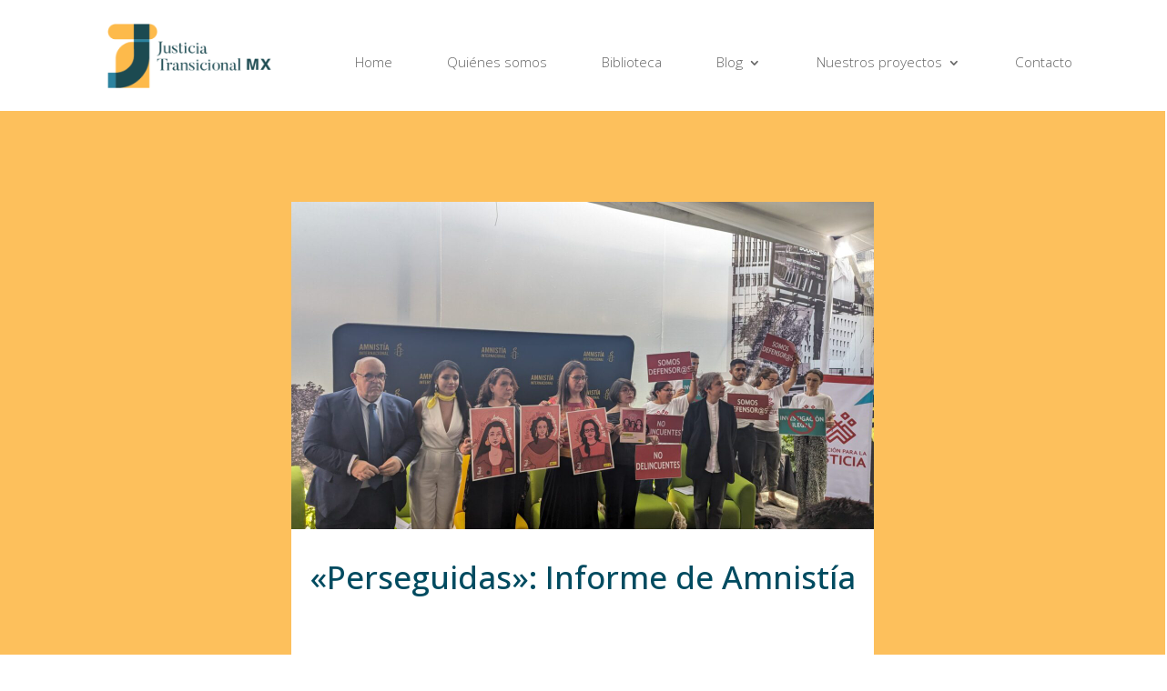

--- FILE ---
content_type: text/css
request_url: https://jtmexico.org/wp-content/et-cache/2921/et-core-unified-tb-29-tb-3638-tb-30-deferred-2921.min.css?ver=1769639344
body_size: 2282
content:
div.et_pb_section.et_pb_section_1_tb_body{background-blend-mode:soft-light;background-image:url(https://nuevo.jtmexico.org/wp-content/uploads/2024/10/Sitio-02.png)!important}.et_pb_section_1_tb_body.et_pb_section{padding-top:0px;padding-bottom:0px;margin-top:0px;margin-bottom:0px;background-color:#1c4a51!important}.et_pb_row_1_tb_body{min-height:1124px}.et_pb_row_1_tb_body.et_pb_row{padding-top:0px!important;padding-bottom:100px!important;margin-right:auto!important;margin-bottom:-13px!important;margin-left:auto!important;padding-top:0px;padding-bottom:100px}.et_pb_text_0_tb_body.et_pb_text{color:rgba(253,186,75,0.9)!important}.et_pb_text_0_tb_body{line-height:1.4em;font-family:'Open Sans',Helvetica,Arial,Lucida,sans-serif;font-size:1.4vw;line-height:1.4em;padding-top:50px!important;padding-bottom:0px!important;margin-top:68px!important}.et_pb_text_0_tb_body h1{font-family:'Open Sans',Helvetica,Arial,Lucida,sans-serif;font-weight:700;font-size:4vw;color:#004b60!important;line-height:1.2em}.et_pb_text_0_tb_body h2{font-family:'Lora',Georgia,"Times New Roman",serif;font-weight:600;font-size:2vw;color:rgba(253,186,75,0.9)!important;line-height:1.2em;text-align:center}.et_pb_text_0_tb_body h3{font-family:'Lora',Georgia,"Times New Roman",serif;font-size:2vw;color:rgba(253,186,75,0.9)!important;line-height:1.2em}.et_pb_text_0_tb_body h4{font-family:'Open Sans',Helvetica,Arial,Lucida,sans-serif;font-weight:700;font-size:1.4vw;color:#1c4a51!important}.et_pb_text_0_tb_body h5{font-family:'',sans-serif;font-weight:300;font-size:1vw;color:#3ba0ba!important}.dipi_blog_slider_0_tb_body .dipi-entry-title a,.dipi_blog_slider_0_tb_body .dipi-entry-title{font-family:'Lora',Georgia,"Times New Roman",serif!important;color:#3ba0ba!important}.dipi_blog_slider_0_tb_body .dipi-post-text *,.dipi_blog_slider_0_tb_body .dipi-post-text{color:#666666!important}.dipi_blog_slider_0_tb_body .dipi-post-text{font-family:'Open Sans',Helvetica,Arial,Lucida,sans-serif!important}.dipi_blog_slider_0_tb_body .dipi-date{font-family:'Open Sans',Helvetica,Arial,Lucida,sans-serif;color:#1c4a51!important;border-radius:100px;background-color:#FFFFFF!important;border-width:3px;border-style:solid;border-color:on!important;right:0px!important;top:0px!important}.dipi_blog_slider_0_tb_body{background-color:#FFFFFF}body #page-container .et_pb_section .dipi_blog_slider_0_tb_body .et_pb_button.dipi-more-link{color:#1c4a51!important;border-width:0px!important;border-radius:50px;font-size:12px;font-family:'Open Sans',Helvetica,Arial,Lucida,sans-serif!important;background-color:rgba(253,186,75,0.9)!important}body #page-container .et_pb_section .dipi_blog_slider_0_tb_body .et_pb_button.dipi-more-link,body #page-container .et_pb_section .dipi_blog_slider_0_tb_body .et_pb_button.dipi-more-link:hover{padding:0.3em 1em!important}body #page-container .et_pb_section .dipi_blog_slider_0_tb_body .et_pb_button.dipi-more-link:before,body #page-container .et_pb_section .dipi_blog_slider_0_tb_body .et_pb_button.dipi-more-link:after{display:none!important}.dipi_blog_slider_0_tb_body .dipi-blog-post{box-shadow:6px 6px 18px 0px rgba(0,0,0,0.3);padding-top:0px!important;padding-right:0px!important;padding-bottom:20px!important;padding-left:0px!important}.dipi_blog_slider_0_tb_body .dipi-entry-featured-image-url{border-style:solid}.dipi_blog_slider_0_tb_body .dipi-bottom-content{justify-content:center!important}.dipi_blog_slider_0_tb_body .dipi-carousel-main .swiper-container-3d .swiper-slide-shadow-left{background-image:-webkit-gradient(linear,right top,left top,from(),to(rgba(0,0,0,0)));background-image:-webkit-linear-gradient(right,,rgba(0,0,0,0));background-image:-o-linear-gradient(right,,rgba(0,0,0,0));background-image:linear-gradient(to left,,rgba(0,0,0,0))}.dipi_blog_slider_0_tb_body .dipi-carousel-main .swiper-container-3d .swiper-slide-shadow-right{background-image:-webkit-gradient(linear,left top,right top,from(),to(rgba(0,0,0,0)));background-image:-webkit-linear-gradient(left,,rgba(0,0,0,0));background-image:-o-linear-gradient(left,,rgba(0,0,0,0));background-image:linear-gradient(to right,,rgba(0,0,0,0))}.dipi_blog_slider_0_tb_body .dipi-carousel-main .swiper-container-3d .swiper-slide-shadow-top{background-image:-webkit-gradient(linear,left bottom,left top,from(),to(rgba(0,0,0,0)));background-image:-webkit-linear-gradient(bottom,,rgba(0,0,0,0));background-image:-o-linear-gradient(bottom,,rgba(0,0,0,0));background-image:linear-gradient(to top,,rgba(0,0,0,0))}.dipi_blog_slider_0_tb_body .dipi-carousel-main .swiper-container-3d .swiper-slide-shadow-bottom{background-image:-webkit-gradient(linear,left top,left bottom,from(),to(rgba(0,0,0,0)));background-image:-webkit-linear-gradient(top,,rgba(0,0,0,0));background-image:-o-linear-gradient(top,,rgba(0,0,0,0));background-image:linear-gradient(to bottom,,rgba(0,0,0,0))}.dipi_blog_slider_0_tb_body .swiper-container{padding-top:30px!important;padding-right:30px!important;padding-bottom:30px!important;padding-left:30px!important}.dipi_blog_slider_0_tb_body .swiper-button-prev,.dipi_blog_slider_0_tb_body:hover .swiper-button-prev.swiper-arrow-button.show_on_hover{left:-66px!important}.dipi_blog_slider_0_tb_body .swiper-button-prev.swiper-arrow-button.show_on_hover:before,.dipi_blog_slider_0_tb_body .swiper-button-next.swiper-arrow-button.show_on_hover:before{width:66px!important}.dipi_blog_slider_0_tb_body .swiper-button-next,.dipi_blog_slider_0_tb_body:hover .swiper-button-next.swiper-arrow-button.show_on_hover{right:-66px!important}.dipi_blog_slider_0_tb_body .swiper-button-next:after,.dipi_blog_slider_0_tb_body .swiper-button-next:before,.dipi_blog_slider_0_tb_body .swiper-button-prev:after,.dipi_blog_slider_0_tb_body .swiper-button-prev:before{color:rgba(253,186,75,0.9)!important;font-size:50px!important}.dipi_blog_slider_0_tb_body .swiper-button-next,.dipi_blog_slider_0_tb_body .swiper-button-prev{width:50px!important;height:50px!important;padding:10px!important}.dipi_blog_slider_0_tb_body .swiper-pagination-bullet{background:#d8d8d8!important}.dipi_blog_slider_0_tb_body .swiper-pagination-bullet.swiper-pagination-bullet-active{background:#0a0000!important}.dipi_blog_slider_0_tb_body .swiper-container-horizontal>.swiper-pagination-bullets,.dipi_blog_slider_0_tb_body .swiper-pagination-fraction,.dipi_blog_slider_0_tb_body .swiper-pagination-custom{bottom:-40px}.dipi_blog_slider_0_tb_body .swiper-button-next:after,.dipi_blog_slider_0_tb_body .swiper-button-prev:after{font-family:ETmodules!important;font-weight:400!important}@media only screen and (min-width:981px){.et_pb_row_1_tb_body,body #page-container .et-db #et-boc .et-l .et_pb_row_1_tb_body.et_pb_row,body.et_pb_pagebuilder_layout.single #page-container #et-boc .et-l .et_pb_row_1_tb_body.et_pb_row,body.et_pb_pagebuilder_layout.single.et_full_width_page #page-container #et-boc .et-l .et_pb_row_1_tb_body.et_pb_row{width:90%;max-width:90%}}@media only screen and (max-width:980px){.et_pb_section_1_tb_body.et_pb_section{padding-top:0px;padding-bottom:0px}.et_pb_row_1_tb_body.et_pb_row{padding-top:0px!important;padding-bottom:100px!important;padding-top:0px!important;padding-bottom:100px!important}.et_pb_row_1_tb_body,body #page-container .et-db #et-boc .et-l .et_pb_row_1_tb_body.et_pb_row,body.et_pb_pagebuilder_layout.single #page-container #et-boc .et-l .et_pb_row_1_tb_body.et_pb_row,body.et_pb_pagebuilder_layout.single.et_full_width_page #page-container #et-boc .et-l .et_pb_row_1_tb_body.et_pb_row{width:70%;max-width:70%}.et_pb_text_0_tb_body{font-size:2.5vw;padding-top:0px!important;padding-bottom:30px!important}.et_pb_text_0_tb_body h1{font-size:7vw}.et_pb_text_0_tb_body h2,.et_pb_text_0_tb_body h3{font-size:4vw}.et_pb_text_0_tb_body h4{font-size:3vw;line-height:1.2em}.et_pb_text_0_tb_body h5{font-size:1.8vw}}@media only screen and (max-width:767px){.et_pb_section_1_tb_body.et_pb_section{padding-top:0px;padding-bottom:0px}.et_pb_row_1_tb_body.et_pb_row{padding-top:0px!important;padding-bottom:100px!important;padding-top:0px!important;padding-bottom:100px!important}.et_pb_text_0_tb_body{font-size:4.6vw;line-height:1.5em}.et_pb_text_0_tb_body h1{font-family:'Open Sans',Helvetica,Arial,Lucida,sans-serif;font-weight:700;font-size:9vw}.et_pb_text_0_tb_body h2{font-size:7vw;line-height:1.1em}.et_pb_text_0_tb_body h3{font-size:8vw}.et_pb_text_0_tb_body h4{font-size:5.7vw;line-height:1.3em}.et_pb_text_0_tb_body h5{font-size:3.4vw}}.et_pb_section_0_tb_footer.et_pb_section{padding-top:0px;padding-bottom:0px;margin-top:0px;margin-bottom:0px;background-color:#3ba0ba!important}.et_pb_row_0_tb_footer.et_pb_row{padding-right:4vw!important;padding-bottom:0px!important;padding-left:4vw!important;margin-bottom:0px!important;padding-right:4vw;padding-bottom:0px;padding-left:4vw}.et_pb_button_0_tb_footer_wrapper{margin-top:3vh!important}body #page-container .et_pb_section .et_pb_button_0_tb_footer{color:#FFFFFF!important;border-width:0px!important;border-radius:50px;font-size:20px;font-family:'',sans-serif!important;background-color:#32829E}body #page-container .et_pb_section .et_pb_button_0_tb_footer:after{font-size:1.6em}body.et_button_custom_icon #page-container .et_pb_button_0_tb_footer:after{font-size:20px}.et_pb_button_0_tb_footer,.et_pb_button_0_tb_footer:after{transition:all 300ms ease 0ms}.et_pb_menu_0_tb_footer.et_pb_menu ul li a{font-family:'Open Sans',Helvetica,Arial,Lucida,sans-serif;font-size:1vw;color:#1c4a51!important}.et_pb_menu_0_tb_footer{padding-top:2vh}.et_pb_menu_0_tb_footer.et_pb_menu ul li.current-menu-item a{color:rgba(253,186,75,0.9)!important}.et_pb_menu_0_tb_footer.et_pb_menu .nav li ul,.et_pb_menu_0_tb_footer.et_pb_menu .et_mobile_menu,.et_pb_menu_0_tb_footer.et_pb_menu .et_mobile_menu ul{background-color:#ffffff!important}.et_pb_menu_0_tb_footer .et_pb_menu_inner_container>.et_pb_menu__logo-wrap,.et_pb_menu_0_tb_footer .et_pb_menu__logo-slot{width:auto;max-width:100%}.et_pb_menu_0_tb_footer .et_pb_menu_inner_container>.et_pb_menu__logo-wrap .et_pb_menu__logo img,.et_pb_menu_0_tb_footer .et_pb_menu__logo-slot .et_pb_menu__logo-wrap img{height:auto;max-height:none}.et_pb_menu_0_tb_footer .mobile_nav .mobile_menu_bar:before{color:rgba(253,186,75,0.9)}.et_pb_menu_0_tb_footer .et_pb_menu__icon.et_pb_menu__search-button,.et_pb_menu_0_tb_footer .et_pb_menu__icon.et_pb_menu__close-search-button,.et_pb_menu_0_tb_footer .et_pb_menu__icon.et_pb_menu__cart-button{color:#0a0000}.et_pb_text_0_tb_footer.et_pb_text{color:#1C4A51!important}.et_pb_text_0_tb_footer{line-height:1.4em;font-family:'Open Sans',Helvetica,Arial,Lucida,sans-serif;font-size:20px;line-height:1.4em;padding-top:0px!important;padding-bottom:0px!important;margin-top:5%!important;margin-bottom:5%!important;transition:transform 300ms ease 0ms}.et_pb_text_0_tb_footer h1{font-family:'Open Sans',Helvetica,Arial,Lucida,sans-serif;font-weight:700;font-size:4vw;color:#004b60!important;line-height:1.3em}.et_pb_text_0_tb_footer h2{font-family:'Lora',Georgia,"Times New Roman",serif;font-weight:600;font-size:2vw;color:#3ba0ba!important;line-height:1.2em}.et_pb_text_0_tb_footer h3{font-family:'Lora',Georgia,"Times New Roman",serif;font-size:2vw;color:rgba(253,186,75,0.9)!important;line-height:1.2em}.et_pb_text_0_tb_footer h4{font-family:'Open Sans',Helvetica,Arial,Lucida,sans-serif;font-weight:700;font-size:1.4vw;color:#1c4a51!important}.et_pb_text_0_tb_footer h5{font-family:'',sans-serif;font-weight:300;font-size:1vw;color:#3ba0ba!important}.et_pb_text_0_tb_footer:hover{transform:scaleX(1.05) scaleY(1.05)!important}.et_pb_social_media_follow .et_pb_social_media_follow_network_0_tb_footer.et_pb_social_icon .icon:before,.et_pb_social_media_follow .et_pb_social_media_follow_network_1_tb_footer.et_pb_social_icon .icon:before,.et_pb_social_media_follow .et_pb_social_media_follow_network_2_tb_footer.et_pb_social_icon .icon:before,.et_pb_social_media_follow .et_pb_social_media_follow_network_3_tb_footer.et_pb_social_icon .icon:before{color:#32829E}ul.et_pb_social_media_follow_0_tb_footer a.icon{border-radius:50px 50px 50px 50px}ul.et_pb_social_media_follow_0_tb_footer{padding-top:0px!important;margin-top:0px!important}.et_pb_social_media_follow_0_tb_footer li.et_pb_social_icon a.icon:before{color:#EDF0F2}.et_pb_social_media_follow_0_tb_footer li a.icon:before{font-size:20px;line-height:40px;height:40px;width:40px}.et_pb_social_media_follow_0_tb_footer li a.icon{height:40px;width:40px}.et_pb_row_1_tb_footer.et_pb_row{padding-right:4vw!important;padding-left:4vw!important;margin-top:0px!important;margin-bottom:0px!important;padding-right:4vw;padding-left:4vw}.et_pb_divider_0_tb_footer{padding-top:0px;padding-bottom:0px;margin-top:0px!important;margin-bottom:0px!important}.et_pb_divider_0_tb_footer:before{border-top-color:#1c4a51;width:auto;top:0px;right:0px;left:0px}.et_pb_image_0_tb_footer{text-align:center}.et_pb_social_media_follow_network_0_tb_footer a.icon,.et_pb_social_media_follow_network_1_tb_footer a.icon,.et_pb_social_media_follow_network_2_tb_footer a.icon,.et_pb_social_media_follow_network_3_tb_footer a.icon{background-color:#FFFFFF!important}@media only screen and (min-width:981px){.et_pb_row_0_tb_footer,body #page-container .et-db #et-boc .et-l .et_pb_row_0_tb_footer.et_pb_row,body.et_pb_pagebuilder_layout.single #page-container #et-boc .et-l .et_pb_row_0_tb_footer.et_pb_row,body.et_pb_pagebuilder_layout.single.et_full_width_page #page-container #et-boc .et-l .et_pb_row_0_tb_footer.et_pb_row,.et_pb_row_1_tb_footer,body #page-container .et-db #et-boc .et-l .et_pb_row_1_tb_footer.et_pb_row,body.et_pb_pagebuilder_layout.single #page-container #et-boc .et-l .et_pb_row_1_tb_footer.et_pb_row,body.et_pb_pagebuilder_layout.single.et_full_width_page #page-container #et-boc .et-l .et_pb_row_1_tb_footer.et_pb_row{width:100%;max-width:100%}.et_pb_image_0_tb_footer{width:15vw;max-width:15vw}}@media only screen and (max-width:980px){.et_pb_section_0_tb_footer.et_pb_section{padding-top:0px;padding-bottom:0px}.et_pb_row_0_tb_footer.et_pb_row{padding-right:4vw!important;padding-bottom:0px!important;padding-left:4vw!important;padding-right:4vw!important;padding-bottom:0px!important;padding-left:4vw!important}.et_pb_row_0_tb_footer,body #page-container .et-db #et-boc .et-l .et_pb_row_0_tb_footer.et_pb_row,body.et_pb_pagebuilder_layout.single #page-container #et-boc .et-l .et_pb_row_0_tb_footer.et_pb_row,body.et_pb_pagebuilder_layout.single.et_full_width_page #page-container #et-boc .et-l .et_pb_row_0_tb_footer.et_pb_row,.et_pb_row_1_tb_footer,body #page-container .et-db #et-boc .et-l .et_pb_row_1_tb_footer.et_pb_row,body.et_pb_pagebuilder_layout.single #page-container #et-boc .et-l .et_pb_row_1_tb_footer.et_pb_row,body.et_pb_pagebuilder_layout.single.et_full_width_page #page-container #et-boc .et-l .et_pb_row_1_tb_footer.et_pb_row{width:70%;max-width:70%}.et_pb_button_0_tb_footer_wrapper{margin-top:3vh!important}body #page-container .et_pb_section .et_pb_button_0_tb_footer:after{display:inline-block;opacity:0}body #page-container .et_pb_section .et_pb_button_0_tb_footer:hover:after{opacity:1}.et_pb_menu_0_tb_footer.et_pb_menu ul li a{font-size:2.3vw}.et_pb_menu_0_tb_footer{padding-top:2vh}.et_pb_text_0_tb_footer{font-size:2.5vw;padding-top:0px!important;padding-bottom:30px!important}.et_pb_text_0_tb_footer h1{font-size:7vw}.et_pb_text_0_tb_footer h2,.et_pb_text_0_tb_footer h3{font-size:4vw}.et_pb_text_0_tb_footer h4{font-size:3vw;line-height:1.2em}.et_pb_text_0_tb_footer h5{font-size:1.8vw}.et_pb_row_1_tb_footer.et_pb_row{padding-right:4vw!important;padding-left:4vw!important;padding-right:4vw!important;padding-left:4vw!important}.et_pb_image_0_tb_footer{width:20vw;max-width:20vw}.et_pb_image_0_tb_footer .et_pb_image_wrap img{width:auto}}@media only screen and (max-width:767px){.et_pb_section_0_tb_footer.et_pb_section{padding-top:0px;padding-bottom:0px}.et_pb_row_0_tb_footer.et_pb_row{padding-right:4vw!important;padding-bottom:0px!important;padding-left:4vw!important;padding-right:4vw!important;padding-bottom:0px!important;padding-left:4vw!important}.et_pb_button_0_tb_footer_wrapper{margin-top:3vh!important}body #page-container .et_pb_section .et_pb_button_0_tb_footer:after{display:inline-block;opacity:0}body #page-container .et_pb_section .et_pb_button_0_tb_footer:hover:after{opacity:1}.et_pb_menu_0_tb_footer.et_pb_menu ul li a{font-size:0.9vw}.et_pb_menu_0_tb_footer{padding-top:2vh}.et_pb_text_0_tb_footer{font-size:4.6vw;line-height:1.5em}.et_pb_text_0_tb_footer h1{font-family:'Open Sans',Helvetica,Arial,Lucida,sans-serif;font-weight:700;font-size:12.5vw}.et_pb_text_0_tb_footer h2{font-size:10vw;line-height:1.1em}.et_pb_text_0_tb_footer h3{font-size:8vw}.et_pb_text_0_tb_footer h4{font-size:5.7vw;line-height:1.3em}.et_pb_text_0_tb_footer h5{font-size:3.4vw}.et_pb_row_1_tb_footer.et_pb_row{padding-right:4vw!important;padding-left:4vw!important;padding-right:4vw!important;padding-left:4vw!important}.et_pb_image_0_tb_footer{width:40vw;max-width:40vw}.et_pb_image_0_tb_footer .et_pb_image_wrap img{width:auto}}